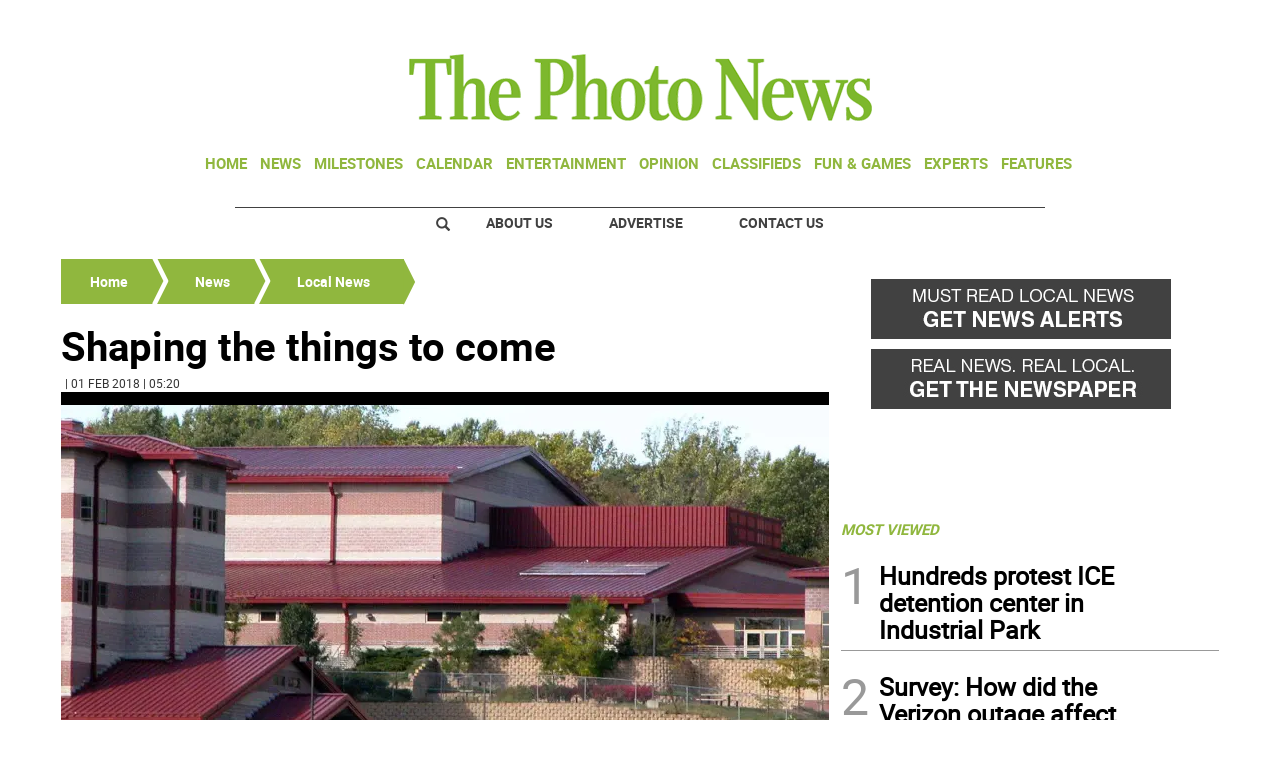

--- FILE ---
content_type: text/html; charset=utf-8
request_url: https://www.google.com/recaptcha/api2/aframe
body_size: 265
content:
<!DOCTYPE HTML><html><head><meta http-equiv="content-type" content="text/html; charset=UTF-8"></head><body><script nonce="13Fh05vmHebCsyFt8f9Cig">/** Anti-fraud and anti-abuse applications only. See google.com/recaptcha */ try{var clients={'sodar':'https://pagead2.googlesyndication.com/pagead/sodar?'};window.addEventListener("message",function(a){try{if(a.source===window.parent){var b=JSON.parse(a.data);var c=clients[b['id']];if(c){var d=document.createElement('img');d.src=c+b['params']+'&rc='+(localStorage.getItem("rc::a")?sessionStorage.getItem("rc::b"):"");window.document.body.appendChild(d);sessionStorage.setItem("rc::e",parseInt(sessionStorage.getItem("rc::e")||0)+1);localStorage.setItem("rc::h",'1768874139570');}}}catch(b){}});window.parent.postMessage("_grecaptcha_ready", "*");}catch(b){}</script></body></html>